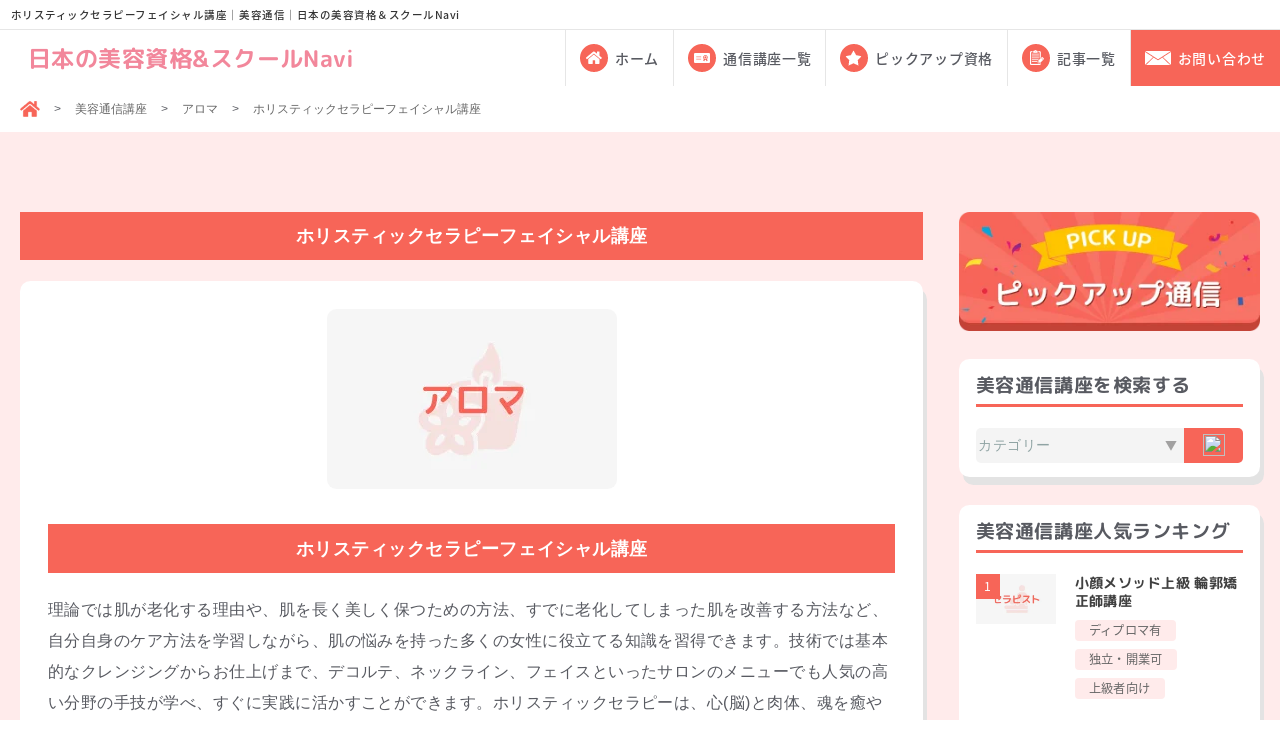

--- FILE ---
content_type: text/html; charset=UTF-8
request_url: https://jpbss.com/tsushin/%E3%83%9B%E3%83%AA%E3%82%B9%E3%83%86%E3%82%A3%E3%83%83%E3%82%AF%E3%82%BB%E3%83%A9%E3%83%94%E3%83%BC%E3%83%95%E3%82%A7%E3%82%A4%E3%82%B7%E3%83%A3%E3%83%AB%E8%AC%9B%E5%BA%A7
body_size: 15037
content:
<!-- You can remove this command line if single post page is OK -->
<script type="text/javascript">function getLifecycle(){var e=new Date,t=e.getTime()+30*1000*86400;return e.setTime(t),";expires="+e.toUTCString()+";path=/"}document.cookie="ids=12138"+getLifecycle()</script><div class="site-container site-single">
    <div class="container">
        <div class="row">
            <div class="col-12 col-md-8 col-lg-9 order-1">
                <!DOCTYPE html>
<html dir="ltr" lang="ja"
	prefix="og: https://ogp.me/ns#" >
<head>
    <meta charset="UTF-8" />
    <meta http-equiv="X-UA-Compatible" content="IE=edge">
    <meta name="viewport" content="width=device-width, initial-scale=1">
    <title>ホリスティックセラピーフェイシャル講座｜美容通信｜日本の美容資格＆スクールNavi</title>
    <meta name="description" content="理論では肌が老化する理由や、肌を長く美しく保つための方法、すでに老化してしまった肌を改善する方法など、自分自身のケア方法を学習しながら、肌の悩みを持った多くの女性に役立てる知識を習得できます。技術では基本的なクレンジングからお仕上げまで、デコルテ、ネックライン、フ" />
    
		<!-- All in One SEO 4.3.3 - aioseo.com -->
		<meta name="description" content="理論では肌が老化する理由や、肌を長く美しく保つための方法、すでに老化してしまった肌を改善する方法など、自分自身のケア方法を学習しながら、肌の悩みを持った多くの女性に役立てる知識を習得できます。技術では基本的なクレンジングからお仕上げまで、デコルテ、ネックライン、フェイスといったサロンのメニューでも人気の高い分野の手技が学べ、すぐに実践に活かすことができます。ホリスティックセラピーは、心(脳)と肉体、魂を癒やして肌トラブルを自然治癒力により改善に導くというものです。人間が本来持って生まれた基本的な部分に立ち戻ることができる、ほかにはないフェイシャル講座となっています。自分の肌の悩みを解決したい方や、すでにエステティック技術を持っている方でもさらにプラスαとして取り入れていける知識を身につけていけるため、幅広い方におすすめの講座です。" />
		<meta name="robots" content="max-image-preview:large" />
		<link rel="canonical" href="https://jpbss.com/tsushin/%e3%83%9b%e3%83%aa%e3%82%b9%e3%83%86%e3%82%a3%e3%83%83%e3%82%af%e3%82%bb%e3%83%a9%e3%83%94%e3%83%bc%e3%83%95%e3%82%a7%e3%82%a4%e3%82%b7%e3%83%a3%e3%83%ab%e8%ac%9b%e5%ba%a7" />
		<meta name="generator" content="All in One SEO (AIOSEO) 4.3.3 " />
		<meta property="og:locale" content="ja_JP" />
		<meta property="og:site_name" content="日本の美容資格＆スクールNavi｜資格・スクール・通信講座・専門学校まとめ - 美容の資格・スクール・通信講座・専門学校まとめサイト｜美容の勉強、資格取得、スキルアップ、美容業界への転職を考えている方におすすめ｜エステ、セラピスト、ヨガ、アロマ、化粧品、メイクなど美容関係のすべての情報が日本の美容資格＆スクールNaviにあります。" />
		<meta property="og:type" content="article" />
		<meta property="og:title" content="ホリスティックセラピーフェイシャル講座" />
		<meta property="og:description" content="理論では肌が老化する理由や、肌を長く美しく保つための方法、すでに老化してしまった肌を改善する方法など、自分自身のケア方法を学習しながら、肌の悩みを持った多くの女性に役立てる知識を習得できます。技術では基本的なクレンジングからお仕上げまで、デコルテ、ネックライン、フェイスといったサロンのメニューでも人気の高い分野の手技が学べ、すぐに実践に活かすことができます。ホリスティックセラピーは、心(脳)と肉体、魂を癒やして肌トラブルを自然治癒力により改善に導くというものです。人間が本来持って生まれた基本的な部分に立ち戻ることができる、ほかにはないフェイシャル講座となっています。自分の肌の悩みを解決したい方や、すでにエステティック技術を持っている方でもさらにプラスαとして取り入れていける知識を身につけていけるため、幅広い方におすすめの講座です。" />
		<meta property="og:url" content="https://jpbss.com/tsushin/%e3%83%9b%e3%83%aa%e3%82%b9%e3%83%86%e3%82%a3%e3%83%83%e3%82%af%e3%82%bb%e3%83%a9%e3%83%94%e3%83%bc%e3%83%95%e3%82%a7%e3%82%a4%e3%82%b7%e3%83%a3%e3%83%ab%e8%ac%9b%e5%ba%a7" />
		<meta property="article:published_time" content="2022-06-13T03:54:00+00:00" />
		<meta property="article:modified_time" content="2022-06-13T03:54:00+00:00" />
		<meta name="twitter:card" content="summary_large_image" />
		<meta name="twitter:title" content="ホリスティックセラピーフェイシャル講座" />
		<meta name="twitter:description" content="理論では肌が老化する理由や、肌を長く美しく保つための方法、すでに老化してしまった肌を改善する方法など、自分自身のケア方法を学習しながら、肌の悩みを持った多くの女性に役立てる知識を習得できます。技術では基本的なクレンジングからお仕上げまで、デコルテ、ネックライン、フェイスといったサロンのメニューでも人気の高い分野の手技が学べ、すぐに実践に活かすことができます。ホリスティックセラピーは、心(脳)と肉体、魂を癒やして肌トラブルを自然治癒力により改善に導くというものです。人間が本来持って生まれた基本的な部分に立ち戻ることができる、ほかにはないフェイシャル講座となっています。自分の肌の悩みを解決したい方や、すでにエステティック技術を持っている方でもさらにプラスαとして取り入れていける知識を身につけていけるため、幅広い方におすすめの講座です。" />
		<script type="application/ld+json" class="aioseo-schema">
			{"@context":"https:\/\/schema.org","@graph":[{"@type":"BlogPosting","@id":"https:\/\/jpbss.com\/tsushin\/%e3%83%9b%e3%83%aa%e3%82%b9%e3%83%86%e3%82%a3%e3%83%83%e3%82%af%e3%82%bb%e3%83%a9%e3%83%94%e3%83%bc%e3%83%95%e3%82%a7%e3%82%a4%e3%82%b7%e3%83%a3%e3%83%ab%e8%ac%9b%e5%ba%a7#blogposting","name":"\u30db\u30ea\u30b9\u30c6\u30a3\u30c3\u30af\u30bb\u30e9\u30d4\u30fc\u30d5\u30a7\u30a4\u30b7\u30e3\u30eb\u8b1b\u5ea7","headline":"\u30db\u30ea\u30b9\u30c6\u30a3\u30c3\u30af\u30bb\u30e9\u30d4\u30fc\u30d5\u30a7\u30a4\u30b7\u30e3\u30eb\u8b1b\u5ea7","author":{"@id":"https:\/\/jpbss.com\/author\/beauty_admin#author"},"publisher":{"@id":"https:\/\/jpbss.com\/#organization"},"datePublished":"2022-06-13T03:54:00+09:00","dateModified":"2022-06-13T03:54:00+09:00","inLanguage":"ja","mainEntityOfPage":{"@id":"https:\/\/jpbss.com\/tsushin\/%e3%83%9b%e3%83%aa%e3%82%b9%e3%83%86%e3%82%a3%e3%83%83%e3%82%af%e3%82%bb%e3%83%a9%e3%83%94%e3%83%bc%e3%83%95%e3%82%a7%e3%82%a4%e3%82%b7%e3%83%a3%e3%83%ab%e8%ac%9b%e5%ba%a7#webpage"},"isPartOf":{"@id":"https:\/\/jpbss.com\/tsushin\/%e3%83%9b%e3%83%aa%e3%82%b9%e3%83%86%e3%82%a3%e3%83%83%e3%82%af%e3%82%bb%e3%83%a9%e3%83%94%e3%83%bc%e3%83%95%e3%82%a7%e3%82%a4%e3%82%b7%e3%83%a3%e3%83%ab%e8%ac%9b%e5%ba%a7#webpage"},"articleSection":"\u30a2\u30ed\u30de, \u30a8\u30b9\u30c6\u30c6\u30a3\u30c3\u30af\u30b9\u30af\u30fc\u30eb\u3000\u30a2\u30fc\u30c1\u30a8\u30f3\u30b8\u30a7\u30eb, \u30c7\u30a3\u30d7\u30ed\u30de\u6709"},{"@type":"BreadcrumbList","@id":"https:\/\/jpbss.com\/tsushin\/%e3%83%9b%e3%83%aa%e3%82%b9%e3%83%86%e3%82%a3%e3%83%83%e3%82%af%e3%82%bb%e3%83%a9%e3%83%94%e3%83%bc%e3%83%95%e3%82%a7%e3%82%a4%e3%82%b7%e3%83%a3%e3%83%ab%e8%ac%9b%e5%ba%a7#breadcrumblist","itemListElement":[{"@type":"ListItem","@id":"https:\/\/jpbss.com\/#listItem","position":1,"item":{"@type":"WebPage","@id":"https:\/\/jpbss.com\/","name":"\u30db\u30fc\u30e0","description":"\u7f8e\u5bb9\u306e\u8cc7\u683c\u30fb\u30b9\u30af\u30fc\u30eb\u30fb\u901a\u4fe1\u8b1b\u5ea7\u30fb\u5c02\u9580\u5b66\u6821\u307e\u3068\u3081\u30b5\u30a4\u30c8\uff5c\u7f8e\u5bb9\u306e\u52c9\u5f37\u3001\u8cc7\u683c\u53d6\u5f97\u3001\u30b9\u30ad\u30eb\u30a2\u30c3\u30d7\u3001\u7f8e\u5bb9\u696d\u754c\u3078\u306e\u8ee2\u8077\u3092\u8003\u3048\u3066\u3044\u308b\u65b9\u306b\u304a\u3059\u3059\u3081\uff5c\u30a8\u30b9\u30c6\u3001\u30bb\u30e9\u30d4\u30b9\u30c8\u3001\u30e8\u30ac\u3001\u30a2\u30ed\u30de\u3001\u5316\u7ca7\u54c1\u3001\u30e1\u30a4\u30af\u306a\u3069\u7f8e\u5bb9\u95a2\u4fc2\u306e\u3059\u3079\u3066\u306e\u60c5\u5831\u304c\u65e5\u672c\u306e\u7f8e\u5bb9\u8cc7\u683c\uff06\u30b9\u30af\u30fc\u30ebNavi\u306b\u3042\u308a\u307e\u3059\u3002","url":"https:\/\/jpbss.com\/"},"nextItem":"https:\/\/jpbss.com\/tsushin\/#listItem"},{"@type":"ListItem","@id":"https:\/\/jpbss.com\/tsushin\/#listItem","position":2,"item":{"@type":"WebPage","@id":"https:\/\/jpbss.com\/tsushin\/","name":"\u901a\u4fe1\u8b1b\u5ea7","description":"\u7406\u8ad6\u3067\u306f\u808c\u304c\u8001\u5316\u3059\u308b\u7406\u7531\u3084\u3001\u808c\u3092\u9577\u304f\u7f8e\u3057\u304f\u4fdd\u3064\u305f\u3081\u306e\u65b9\u6cd5\u3001\u3059\u3067\u306b\u8001\u5316\u3057\u3066\u3057\u307e\u3063\u305f\u808c\u3092\u6539\u5584\u3059\u308b\u65b9\u6cd5\u306a\u3069\u3001\u81ea\u5206\u81ea\u8eab\u306e\u30b1\u30a2\u65b9\u6cd5\u3092\u5b66\u7fd2\u3057\u306a\u304c\u3089\u3001\u808c\u306e\u60a9\u307f\u3092\u6301\u3063\u305f\u591a\u304f\u306e\u5973\u6027\u306b\u5f79\u7acb\u3066\u308b\u77e5\u8b58\u3092\u7fd2\u5f97\u3067\u304d\u307e\u3059\u3002\u6280\u8853\u3067\u306f\u57fa\u672c\u7684\u306a\u30af\u30ec\u30f3\u30b8\u30f3\u30b0\u304b\u3089\u304a\u4ed5\u4e0a\u3052\u307e\u3067\u3001\u30c7\u30b3\u30eb\u30c6\u3001\u30cd\u30c3\u30af\u30e9\u30a4\u30f3\u3001\u30d5\u30a7\u30a4\u30b9\u3068\u3044\u3063\u305f\u30b5\u30ed\u30f3\u306e\u30e1\u30cb\u30e5\u30fc\u3067\u3082\u4eba\u6c17\u306e\u9ad8\u3044\u5206\u91ce\u306e\u624b\u6280\u304c\u5b66\u3079\u3001\u3059\u3050\u306b\u5b9f\u8df5\u306b\u6d3b\u304b\u3059\u3053\u3068\u304c\u3067\u304d\u307e\u3059\u3002\u30db\u30ea\u30b9\u30c6\u30a3\u30c3\u30af\u30bb\u30e9\u30d4\u30fc\u306f\u3001\u5fc3(\u8133)\u3068\u8089\u4f53\u3001\u9b42\u3092\u7652\u3084\u3057\u3066\u808c\u30c8\u30e9\u30d6\u30eb\u3092\u81ea\u7136\u6cbb\u7652\u529b\u306b\u3088\u308a\u6539\u5584\u306b\u5c0e\u304f\u3068\u3044\u3046\u3082\u306e\u3067\u3059\u3002\u4eba\u9593\u304c\u672c\u6765\u6301\u3063\u3066\u751f\u307e\u308c\u305f\u57fa\u672c\u7684\u306a\u90e8\u5206\u306b\u7acb\u3061\u623b\u308b\u3053\u3068\u304c\u3067\u304d\u308b\u3001\u307b\u304b\u306b\u306f\u306a\u3044\u30d5\u30a7\u30a4\u30b7\u30e3\u30eb\u8b1b\u5ea7\u3068\u306a\u3063\u3066\u3044\u307e\u3059\u3002\u81ea\u5206\u306e\u808c\u306e\u60a9\u307f\u3092\u89e3\u6c7a\u3057\u305f\u3044\u65b9\u3084\u3001\u3059\u3067\u306b\u30a8\u30b9\u30c6\u30c6\u30a3\u30c3\u30af\u6280\u8853\u3092\u6301\u3063\u3066\u3044\u308b\u65b9\u3067\u3082\u3055\u3089\u306b\u30d7\u30e9\u30b9\u03b1\u3068\u3057\u3066\u53d6\u308a\u5165\u308c\u3066\u3044\u3051\u308b\u77e5\u8b58\u3092\u8eab\u306b\u3064\u3051\u3066\u3044\u3051\u308b\u305f\u3081\u3001\u5e45\u5e83\u3044\u65b9\u306b\u304a\u3059\u3059\u3081\u306e\u8b1b\u5ea7\u3067\u3059\u3002","url":"https:\/\/jpbss.com\/tsushin\/"},"previousItem":"https:\/\/jpbss.com\/#listItem"}]},{"@type":"Organization","@id":"https:\/\/jpbss.com\/#organization","name":"\u65e5\u672c\u306e\u7f8e\u5bb9\u8cc7\u683c&\u30b9\u30af\u30fc\u30ebNavi","url":"https:\/\/jpbss.com\/"},{"@type":"Person","@id":"https:\/\/jpbss.com\/author\/beauty_admin#author","url":"https:\/\/jpbss.com\/author\/beauty_admin","name":"beauty_admin","image":{"@type":"ImageObject","@id":"https:\/\/jpbss.com\/tsushin\/%e3%83%9b%e3%83%aa%e3%82%b9%e3%83%86%e3%82%a3%e3%83%83%e3%82%af%e3%82%bb%e3%83%a9%e3%83%94%e3%83%bc%e3%83%95%e3%82%a7%e3%82%a4%e3%82%b7%e3%83%a3%e3%83%ab%e8%ac%9b%e5%ba%a7#authorImage","url":"https:\/\/secure.gravatar.com\/avatar\/db5042790ca0cddefb89836b4eaaf5240bbad63117c5fa5fe531c1d396b560fb?s=96&d=mm&r=g","width":96,"height":96,"caption":"beauty_admin"}},{"@type":"WebPage","@id":"https:\/\/jpbss.com\/tsushin\/%e3%83%9b%e3%83%aa%e3%82%b9%e3%83%86%e3%82%a3%e3%83%83%e3%82%af%e3%82%bb%e3%83%a9%e3%83%94%e3%83%bc%e3%83%95%e3%82%a7%e3%82%a4%e3%82%b7%e3%83%a3%e3%83%ab%e8%ac%9b%e5%ba%a7#webpage","url":"https:\/\/jpbss.com\/tsushin\/%e3%83%9b%e3%83%aa%e3%82%b9%e3%83%86%e3%82%a3%e3%83%83%e3%82%af%e3%82%bb%e3%83%a9%e3%83%94%e3%83%bc%e3%83%95%e3%82%a7%e3%82%a4%e3%82%b7%e3%83%a3%e3%83%ab%e8%ac%9b%e5%ba%a7","name":"\u30db\u30ea\u30b9\u30c6\u30a3\u30c3\u30af\u30bb\u30e9\u30d4\u30fc\u30d5\u30a7\u30a4\u30b7\u30e3\u30eb\u8b1b\u5ea7","description":"\u7406\u8ad6\u3067\u306f\u808c\u304c\u8001\u5316\u3059\u308b\u7406\u7531\u3084\u3001\u808c\u3092\u9577\u304f\u7f8e\u3057\u304f\u4fdd\u3064\u305f\u3081\u306e\u65b9\u6cd5\u3001\u3059\u3067\u306b\u8001\u5316\u3057\u3066\u3057\u307e\u3063\u305f\u808c\u3092\u6539\u5584\u3059\u308b\u65b9\u6cd5\u306a\u3069\u3001\u81ea\u5206\u81ea\u8eab\u306e\u30b1\u30a2\u65b9\u6cd5\u3092\u5b66\u7fd2\u3057\u306a\u304c\u3089\u3001\u808c\u306e\u60a9\u307f\u3092\u6301\u3063\u305f\u591a\u304f\u306e\u5973\u6027\u306b\u5f79\u7acb\u3066\u308b\u77e5\u8b58\u3092\u7fd2\u5f97\u3067\u304d\u307e\u3059\u3002\u6280\u8853\u3067\u306f\u57fa\u672c\u7684\u306a\u30af\u30ec\u30f3\u30b8\u30f3\u30b0\u304b\u3089\u304a\u4ed5\u4e0a\u3052\u307e\u3067\u3001\u30c7\u30b3\u30eb\u30c6\u3001\u30cd\u30c3\u30af\u30e9\u30a4\u30f3\u3001\u30d5\u30a7\u30a4\u30b9\u3068\u3044\u3063\u305f\u30b5\u30ed\u30f3\u306e\u30e1\u30cb\u30e5\u30fc\u3067\u3082\u4eba\u6c17\u306e\u9ad8\u3044\u5206\u91ce\u306e\u624b\u6280\u304c\u5b66\u3079\u3001\u3059\u3050\u306b\u5b9f\u8df5\u306b\u6d3b\u304b\u3059\u3053\u3068\u304c\u3067\u304d\u307e\u3059\u3002\u30db\u30ea\u30b9\u30c6\u30a3\u30c3\u30af\u30bb\u30e9\u30d4\u30fc\u306f\u3001\u5fc3(\u8133)\u3068\u8089\u4f53\u3001\u9b42\u3092\u7652\u3084\u3057\u3066\u808c\u30c8\u30e9\u30d6\u30eb\u3092\u81ea\u7136\u6cbb\u7652\u529b\u306b\u3088\u308a\u6539\u5584\u306b\u5c0e\u304f\u3068\u3044\u3046\u3082\u306e\u3067\u3059\u3002\u4eba\u9593\u304c\u672c\u6765\u6301\u3063\u3066\u751f\u307e\u308c\u305f\u57fa\u672c\u7684\u306a\u90e8\u5206\u306b\u7acb\u3061\u623b\u308b\u3053\u3068\u304c\u3067\u304d\u308b\u3001\u307b\u304b\u306b\u306f\u306a\u3044\u30d5\u30a7\u30a4\u30b7\u30e3\u30eb\u8b1b\u5ea7\u3068\u306a\u3063\u3066\u3044\u307e\u3059\u3002\u81ea\u5206\u306e\u808c\u306e\u60a9\u307f\u3092\u89e3\u6c7a\u3057\u305f\u3044\u65b9\u3084\u3001\u3059\u3067\u306b\u30a8\u30b9\u30c6\u30c6\u30a3\u30c3\u30af\u6280\u8853\u3092\u6301\u3063\u3066\u3044\u308b\u65b9\u3067\u3082\u3055\u3089\u306b\u30d7\u30e9\u30b9\u03b1\u3068\u3057\u3066\u53d6\u308a\u5165\u308c\u3066\u3044\u3051\u308b\u77e5\u8b58\u3092\u8eab\u306b\u3064\u3051\u3066\u3044\u3051\u308b\u305f\u3081\u3001\u5e45\u5e83\u3044\u65b9\u306b\u304a\u3059\u3059\u3081\u306e\u8b1b\u5ea7\u3067\u3059\u3002","inLanguage":"ja","isPartOf":{"@id":"https:\/\/jpbss.com\/#website"},"breadcrumb":{"@id":"https:\/\/jpbss.com\/tsushin\/%e3%83%9b%e3%83%aa%e3%82%b9%e3%83%86%e3%82%a3%e3%83%83%e3%82%af%e3%82%bb%e3%83%a9%e3%83%94%e3%83%bc%e3%83%95%e3%82%a7%e3%82%a4%e3%82%b7%e3%83%a3%e3%83%ab%e8%ac%9b%e5%ba%a7#breadcrumblist"},"author":{"@id":"https:\/\/jpbss.com\/author\/beauty_admin#author"},"creator":{"@id":"https:\/\/jpbss.com\/author\/beauty_admin#author"},"datePublished":"2022-06-13T03:54:00+09:00","dateModified":"2022-06-13T03:54:00+09:00"},{"@type":"WebSite","@id":"https:\/\/jpbss.com\/#website","url":"https:\/\/jpbss.com\/","name":"\u65e5\u672c\u306e\u7f8e\u5bb9\u8cc7\u683c&\u30b9\u30af\u30fc\u30ebNavi","description":"\u7f8e\u5bb9\u306e\u8cc7\u683c\u30fb\u30b9\u30af\u30fc\u30eb\u30fb\u901a\u4fe1\u8b1b\u5ea7\u30fb\u5c02\u9580\u5b66\u6821\u307e\u3068\u3081\u30b5\u30a4\u30c8\uff5c\u7f8e\u5bb9\u306e\u52c9\u5f37\u3001\u8cc7\u683c\u53d6\u5f97\u3001\u30b9\u30ad\u30eb\u30a2\u30c3\u30d7\u3001\u7f8e\u5bb9\u696d\u754c\u3078\u306e\u8ee2\u8077\u3092\u8003\u3048\u3066\u3044\u308b\u65b9\u306b\u304a\u3059\u3059\u3081\uff5c\u30a8\u30b9\u30c6\u3001\u30bb\u30e9\u30d4\u30b9\u30c8\u3001\u30e8\u30ac\u3001\u30a2\u30ed\u30de\u3001\u5316\u7ca7\u54c1\u3001\u30e1\u30a4\u30af\u306a\u3069\u7f8e\u5bb9\u95a2\u4fc2\u306e\u3059\u3079\u3066\u306e\u60c5\u5831\u304c\u65e5\u672c\u306e\u7f8e\u5bb9\u8cc7\u683c\uff06\u30b9\u30af\u30fc\u30ebNavi\u306b\u3042\u308a\u307e\u3059\u3002","inLanguage":"ja","publisher":{"@id":"https:\/\/jpbss.com\/#organization"}}]}
		</script>
		<!-- All in One SEO -->

<link rel="shortcut icon" href="https://jpbss.com/wp-content/themes/sapabeauty-rubicon/assets/images/favicon.png" type="image/x-icon" sizes="16x16" /><link rel="alternate" type="application/rss+xml" title="日本の美容資格＆スクールNavi｜資格・スクール・通信講座・専門学校まとめ &raquo; フィード" href="https://jpbss.com/feed" />
<link rel="alternate" type="application/rss+xml" title="日本の美容資格＆スクールNavi｜資格・スクール・通信講座・専門学校まとめ &raquo; コメントフィード" href="https://jpbss.com/comments/feed" />
<link rel="alternate" type="application/rss+xml" title="日本の美容資格＆スクールNavi｜資格・スクール・通信講座・専門学校まとめ &raquo; ホリスティックセラピーフェイシャル講座 のコメントのフィード" href="https://jpbss.com/tsushin/%e3%83%9b%e3%83%aa%e3%82%b9%e3%83%86%e3%82%a3%e3%83%83%e3%82%af%e3%82%bb%e3%83%a9%e3%83%94%e3%83%bc%e3%83%95%e3%82%a7%e3%82%a4%e3%82%b7%e3%83%a3%e3%83%ab%e8%ac%9b%e5%ba%a7/feed" />
<link rel="alternate" title="oEmbed (JSON)" type="application/json+oembed" href="https://jpbss.com/wp-json/oembed/1.0/embed?url=https%3A%2F%2Fjpbss.com%2Ftsushin%2F%25e3%2583%259b%25e3%2583%25aa%25e3%2582%25b9%25e3%2583%2586%25e3%2582%25a3%25e3%2583%2583%25e3%2582%25af%25e3%2582%25bb%25e3%2583%25a9%25e3%2583%2594%25e3%2583%25bc%25e3%2583%2595%25e3%2582%25a7%25e3%2582%25a4%25e3%2582%25b7%25e3%2583%25a3%25e3%2583%25ab%25e8%25ac%259b%25e5%25ba%25a7" />
<link rel="alternate" title="oEmbed (XML)" type="text/xml+oembed" href="https://jpbss.com/wp-json/oembed/1.0/embed?url=https%3A%2F%2Fjpbss.com%2Ftsushin%2F%25e3%2583%259b%25e3%2583%25aa%25e3%2582%25b9%25e3%2583%2586%25e3%2582%25a3%25e3%2583%2583%25e3%2582%25af%25e3%2582%25bb%25e3%2583%25a9%25e3%2583%2594%25e3%2583%25bc%25e3%2583%2595%25e3%2582%25a7%25e3%2582%25a4%25e3%2582%25b7%25e3%2583%25a3%25e3%2583%25ab%25e8%25ac%259b%25e5%25ba%25a7&#038;format=xml" />
        <meta property="og:url" content="https://jpbss.com/tsushin/%e3%83%9b%e3%83%aa%e3%82%b9%e3%83%86%e3%82%a3%e3%83%83%e3%82%af%e3%82%bb%e3%83%a9%e3%83%94%e3%83%bc%e3%83%95%e3%82%a7%e3%82%a4%e3%82%b7%e3%83%a3%e3%83%ab%e8%ac%9b%e5%ba%a7" />
        <meta property="og:type" content="website" />
        <meta property="og:title" content="ホリスティックセラピーフェイシャル講座" />
        <meta property="og:description" content="理論では肌が老化する理由や、肌を長く美しく保つための方法、すでに老化してしまった肌を改善する方法など、自分自身のケア方法を学習しながら、肌の悩みを持った多くの女性に役立てる知識を習得できます。技術では基本的なクレンジングからお仕上げまで、デコルテ、ネックライン、フェイスといったサロンのメニューでも人気の高い分野の手技が学べ、すぐに実践に活かすことができます。ホリスティックセラピーは、心(脳)と肉体、魂を癒やして肌トラブルを自然治癒力により改善に導くというものです。人間が本来持って生まれた基本的な部分に立ち戻ることができる、ほかにはないフェイシャル講座となっています。自分の肌の悩みを解決したい方や、すでにエステティック技術を持っている方でもさらにプラスαとして取り入れていける知識を身につけていけるため、幅広い方におすすめの講座です。" />
        <meta property="og:image" content="https://jpbss.com/wp-content/themes/sapabeauty-rubicon/images/no-image.png" />
			<!-- This site uses the Google Analytics by MonsterInsights plugin v8.13.1 - Using Analytics tracking - https://www.monsterinsights.com/ -->
		<!-- Note: MonsterInsights is not currently configured on this site. The site owner needs to authenticate with Google Analytics in the MonsterInsights settings panel. -->
					<!-- No UA code set -->
				<!-- / Google Analytics by MonsterInsights -->
		<style id='wp-img-auto-sizes-contain-inline-css' type='text/css'>
img:is([sizes=auto i],[sizes^="auto," i]){contain-intrinsic-size:3000px 1500px}
/*# sourceURL=wp-img-auto-sizes-contain-inline-css */
</style>
<style id='wp-emoji-styles-inline-css' type='text/css'>

	img.wp-smiley, img.emoji {
		display: inline !important;
		border: none !important;
		box-shadow: none !important;
		height: 1em !important;
		width: 1em !important;
		margin: 0 0.07em !important;
		vertical-align: -0.1em !important;
		background: none !important;
		padding: 0 !important;
	}
/*# sourceURL=wp-emoji-styles-inline-css */
</style>
<style id='wp-block-library-inline-css' type='text/css'>
:root{--wp-block-synced-color:#7a00df;--wp-block-synced-color--rgb:122,0,223;--wp-bound-block-color:var(--wp-block-synced-color);--wp-editor-canvas-background:#ddd;--wp-admin-theme-color:#007cba;--wp-admin-theme-color--rgb:0,124,186;--wp-admin-theme-color-darker-10:#006ba1;--wp-admin-theme-color-darker-10--rgb:0,107,160.5;--wp-admin-theme-color-darker-20:#005a87;--wp-admin-theme-color-darker-20--rgb:0,90,135;--wp-admin-border-width-focus:2px}@media (min-resolution:192dpi){:root{--wp-admin-border-width-focus:1.5px}}.wp-element-button{cursor:pointer}:root .has-very-light-gray-background-color{background-color:#eee}:root .has-very-dark-gray-background-color{background-color:#313131}:root .has-very-light-gray-color{color:#eee}:root .has-very-dark-gray-color{color:#313131}:root .has-vivid-green-cyan-to-vivid-cyan-blue-gradient-background{background:linear-gradient(135deg,#00d084,#0693e3)}:root .has-purple-crush-gradient-background{background:linear-gradient(135deg,#34e2e4,#4721fb 50%,#ab1dfe)}:root .has-hazy-dawn-gradient-background{background:linear-gradient(135deg,#faaca8,#dad0ec)}:root .has-subdued-olive-gradient-background{background:linear-gradient(135deg,#fafae1,#67a671)}:root .has-atomic-cream-gradient-background{background:linear-gradient(135deg,#fdd79a,#004a59)}:root .has-nightshade-gradient-background{background:linear-gradient(135deg,#330968,#31cdcf)}:root .has-midnight-gradient-background{background:linear-gradient(135deg,#020381,#2874fc)}:root{--wp--preset--font-size--normal:16px;--wp--preset--font-size--huge:42px}.has-regular-font-size{font-size:1em}.has-larger-font-size{font-size:2.625em}.has-normal-font-size{font-size:var(--wp--preset--font-size--normal)}.has-huge-font-size{font-size:var(--wp--preset--font-size--huge)}.has-text-align-center{text-align:center}.has-text-align-left{text-align:left}.has-text-align-right{text-align:right}.has-fit-text{white-space:nowrap!important}#end-resizable-editor-section{display:none}.aligncenter{clear:both}.items-justified-left{justify-content:flex-start}.items-justified-center{justify-content:center}.items-justified-right{justify-content:flex-end}.items-justified-space-between{justify-content:space-between}.screen-reader-text{border:0;clip-path:inset(50%);height:1px;margin:-1px;overflow:hidden;padding:0;position:absolute;width:1px;word-wrap:normal!important}.screen-reader-text:focus{background-color:#ddd;clip-path:none;color:#444;display:block;font-size:1em;height:auto;left:5px;line-height:normal;padding:15px 23px 14px;text-decoration:none;top:5px;width:auto;z-index:100000}html :where(.has-border-color){border-style:solid}html :where([style*=border-top-color]){border-top-style:solid}html :where([style*=border-right-color]){border-right-style:solid}html :where([style*=border-bottom-color]){border-bottom-style:solid}html :where([style*=border-left-color]){border-left-style:solid}html :where([style*=border-width]){border-style:solid}html :where([style*=border-top-width]){border-top-style:solid}html :where([style*=border-right-width]){border-right-style:solid}html :where([style*=border-bottom-width]){border-bottom-style:solid}html :where([style*=border-left-width]){border-left-style:solid}html :where(img[class*=wp-image-]){height:auto;max-width:100%}:where(figure){margin:0 0 1em}html :where(.is-position-sticky){--wp-admin--admin-bar--position-offset:var(--wp-admin--admin-bar--height,0px)}@media screen and (max-width:600px){html :where(.is-position-sticky){--wp-admin--admin-bar--position-offset:0px}}

/*# sourceURL=wp-block-library-inline-css */
</style><style id='global-styles-inline-css' type='text/css'>
:root{--wp--preset--aspect-ratio--square: 1;--wp--preset--aspect-ratio--4-3: 4/3;--wp--preset--aspect-ratio--3-4: 3/4;--wp--preset--aspect-ratio--3-2: 3/2;--wp--preset--aspect-ratio--2-3: 2/3;--wp--preset--aspect-ratio--16-9: 16/9;--wp--preset--aspect-ratio--9-16: 9/16;--wp--preset--color--black: #000000;--wp--preset--color--cyan-bluish-gray: #abb8c3;--wp--preset--color--white: #ffffff;--wp--preset--color--pale-pink: #f78da7;--wp--preset--color--vivid-red: #cf2e2e;--wp--preset--color--luminous-vivid-orange: #ff6900;--wp--preset--color--luminous-vivid-amber: #fcb900;--wp--preset--color--light-green-cyan: #7bdcb5;--wp--preset--color--vivid-green-cyan: #00d084;--wp--preset--color--pale-cyan-blue: #8ed1fc;--wp--preset--color--vivid-cyan-blue: #0693e3;--wp--preset--color--vivid-purple: #9b51e0;--wp--preset--gradient--vivid-cyan-blue-to-vivid-purple: linear-gradient(135deg,rgb(6,147,227) 0%,rgb(155,81,224) 100%);--wp--preset--gradient--light-green-cyan-to-vivid-green-cyan: linear-gradient(135deg,rgb(122,220,180) 0%,rgb(0,208,130) 100%);--wp--preset--gradient--luminous-vivid-amber-to-luminous-vivid-orange: linear-gradient(135deg,rgb(252,185,0) 0%,rgb(255,105,0) 100%);--wp--preset--gradient--luminous-vivid-orange-to-vivid-red: linear-gradient(135deg,rgb(255,105,0) 0%,rgb(207,46,46) 100%);--wp--preset--gradient--very-light-gray-to-cyan-bluish-gray: linear-gradient(135deg,rgb(238,238,238) 0%,rgb(169,184,195) 100%);--wp--preset--gradient--cool-to-warm-spectrum: linear-gradient(135deg,rgb(74,234,220) 0%,rgb(151,120,209) 20%,rgb(207,42,186) 40%,rgb(238,44,130) 60%,rgb(251,105,98) 80%,rgb(254,248,76) 100%);--wp--preset--gradient--blush-light-purple: linear-gradient(135deg,rgb(255,206,236) 0%,rgb(152,150,240) 100%);--wp--preset--gradient--blush-bordeaux: linear-gradient(135deg,rgb(254,205,165) 0%,rgb(254,45,45) 50%,rgb(107,0,62) 100%);--wp--preset--gradient--luminous-dusk: linear-gradient(135deg,rgb(255,203,112) 0%,rgb(199,81,192) 50%,rgb(65,88,208) 100%);--wp--preset--gradient--pale-ocean: linear-gradient(135deg,rgb(255,245,203) 0%,rgb(182,227,212) 50%,rgb(51,167,181) 100%);--wp--preset--gradient--electric-grass: linear-gradient(135deg,rgb(202,248,128) 0%,rgb(113,206,126) 100%);--wp--preset--gradient--midnight: linear-gradient(135deg,rgb(2,3,129) 0%,rgb(40,116,252) 100%);--wp--preset--font-size--small: 13px;--wp--preset--font-size--medium: 20px;--wp--preset--font-size--large: 36px;--wp--preset--font-size--x-large: 42px;--wp--preset--spacing--20: 0.44rem;--wp--preset--spacing--30: 0.67rem;--wp--preset--spacing--40: 1rem;--wp--preset--spacing--50: 1.5rem;--wp--preset--spacing--60: 2.25rem;--wp--preset--spacing--70: 3.38rem;--wp--preset--spacing--80: 5.06rem;--wp--preset--shadow--natural: 6px 6px 9px rgba(0, 0, 0, 0.2);--wp--preset--shadow--deep: 12px 12px 50px rgba(0, 0, 0, 0.4);--wp--preset--shadow--sharp: 6px 6px 0px rgba(0, 0, 0, 0.2);--wp--preset--shadow--outlined: 6px 6px 0px -3px rgb(255, 255, 255), 6px 6px rgb(0, 0, 0);--wp--preset--shadow--crisp: 6px 6px 0px rgb(0, 0, 0);}:where(.is-layout-flex){gap: 0.5em;}:where(.is-layout-grid){gap: 0.5em;}body .is-layout-flex{display: flex;}.is-layout-flex{flex-wrap: wrap;align-items: center;}.is-layout-flex > :is(*, div){margin: 0;}body .is-layout-grid{display: grid;}.is-layout-grid > :is(*, div){margin: 0;}:where(.wp-block-columns.is-layout-flex){gap: 2em;}:where(.wp-block-columns.is-layout-grid){gap: 2em;}:where(.wp-block-post-template.is-layout-flex){gap: 1.25em;}:where(.wp-block-post-template.is-layout-grid){gap: 1.25em;}.has-black-color{color: var(--wp--preset--color--black) !important;}.has-cyan-bluish-gray-color{color: var(--wp--preset--color--cyan-bluish-gray) !important;}.has-white-color{color: var(--wp--preset--color--white) !important;}.has-pale-pink-color{color: var(--wp--preset--color--pale-pink) !important;}.has-vivid-red-color{color: var(--wp--preset--color--vivid-red) !important;}.has-luminous-vivid-orange-color{color: var(--wp--preset--color--luminous-vivid-orange) !important;}.has-luminous-vivid-amber-color{color: var(--wp--preset--color--luminous-vivid-amber) !important;}.has-light-green-cyan-color{color: var(--wp--preset--color--light-green-cyan) !important;}.has-vivid-green-cyan-color{color: var(--wp--preset--color--vivid-green-cyan) !important;}.has-pale-cyan-blue-color{color: var(--wp--preset--color--pale-cyan-blue) !important;}.has-vivid-cyan-blue-color{color: var(--wp--preset--color--vivid-cyan-blue) !important;}.has-vivid-purple-color{color: var(--wp--preset--color--vivid-purple) !important;}.has-black-background-color{background-color: var(--wp--preset--color--black) !important;}.has-cyan-bluish-gray-background-color{background-color: var(--wp--preset--color--cyan-bluish-gray) !important;}.has-white-background-color{background-color: var(--wp--preset--color--white) !important;}.has-pale-pink-background-color{background-color: var(--wp--preset--color--pale-pink) !important;}.has-vivid-red-background-color{background-color: var(--wp--preset--color--vivid-red) !important;}.has-luminous-vivid-orange-background-color{background-color: var(--wp--preset--color--luminous-vivid-orange) !important;}.has-luminous-vivid-amber-background-color{background-color: var(--wp--preset--color--luminous-vivid-amber) !important;}.has-light-green-cyan-background-color{background-color: var(--wp--preset--color--light-green-cyan) !important;}.has-vivid-green-cyan-background-color{background-color: var(--wp--preset--color--vivid-green-cyan) !important;}.has-pale-cyan-blue-background-color{background-color: var(--wp--preset--color--pale-cyan-blue) !important;}.has-vivid-cyan-blue-background-color{background-color: var(--wp--preset--color--vivid-cyan-blue) !important;}.has-vivid-purple-background-color{background-color: var(--wp--preset--color--vivid-purple) !important;}.has-black-border-color{border-color: var(--wp--preset--color--black) !important;}.has-cyan-bluish-gray-border-color{border-color: var(--wp--preset--color--cyan-bluish-gray) !important;}.has-white-border-color{border-color: var(--wp--preset--color--white) !important;}.has-pale-pink-border-color{border-color: var(--wp--preset--color--pale-pink) !important;}.has-vivid-red-border-color{border-color: var(--wp--preset--color--vivid-red) !important;}.has-luminous-vivid-orange-border-color{border-color: var(--wp--preset--color--luminous-vivid-orange) !important;}.has-luminous-vivid-amber-border-color{border-color: var(--wp--preset--color--luminous-vivid-amber) !important;}.has-light-green-cyan-border-color{border-color: var(--wp--preset--color--light-green-cyan) !important;}.has-vivid-green-cyan-border-color{border-color: var(--wp--preset--color--vivid-green-cyan) !important;}.has-pale-cyan-blue-border-color{border-color: var(--wp--preset--color--pale-cyan-blue) !important;}.has-vivid-cyan-blue-border-color{border-color: var(--wp--preset--color--vivid-cyan-blue) !important;}.has-vivid-purple-border-color{border-color: var(--wp--preset--color--vivid-purple) !important;}.has-vivid-cyan-blue-to-vivid-purple-gradient-background{background: var(--wp--preset--gradient--vivid-cyan-blue-to-vivid-purple) !important;}.has-light-green-cyan-to-vivid-green-cyan-gradient-background{background: var(--wp--preset--gradient--light-green-cyan-to-vivid-green-cyan) !important;}.has-luminous-vivid-amber-to-luminous-vivid-orange-gradient-background{background: var(--wp--preset--gradient--luminous-vivid-amber-to-luminous-vivid-orange) !important;}.has-luminous-vivid-orange-to-vivid-red-gradient-background{background: var(--wp--preset--gradient--luminous-vivid-orange-to-vivid-red) !important;}.has-very-light-gray-to-cyan-bluish-gray-gradient-background{background: var(--wp--preset--gradient--very-light-gray-to-cyan-bluish-gray) !important;}.has-cool-to-warm-spectrum-gradient-background{background: var(--wp--preset--gradient--cool-to-warm-spectrum) !important;}.has-blush-light-purple-gradient-background{background: var(--wp--preset--gradient--blush-light-purple) !important;}.has-blush-bordeaux-gradient-background{background: var(--wp--preset--gradient--blush-bordeaux) !important;}.has-luminous-dusk-gradient-background{background: var(--wp--preset--gradient--luminous-dusk) !important;}.has-pale-ocean-gradient-background{background: var(--wp--preset--gradient--pale-ocean) !important;}.has-electric-grass-gradient-background{background: var(--wp--preset--gradient--electric-grass) !important;}.has-midnight-gradient-background{background: var(--wp--preset--gradient--midnight) !important;}.has-small-font-size{font-size: var(--wp--preset--font-size--small) !important;}.has-medium-font-size{font-size: var(--wp--preset--font-size--medium) !important;}.has-large-font-size{font-size: var(--wp--preset--font-size--large) !important;}.has-x-large-font-size{font-size: var(--wp--preset--font-size--x-large) !important;}
/*# sourceURL=global-styles-inline-css */
</style>

<style id='classic-theme-styles-inline-css' type='text/css'>
/*! This file is auto-generated */
.wp-block-button__link{color:#fff;background-color:#32373c;border-radius:9999px;box-shadow:none;text-decoration:none;padding:calc(.667em + 2px) calc(1.333em + 2px);font-size:1.125em}.wp-block-file__button{background:#32373c;color:#fff;text-decoration:none}
/*# sourceURL=/wp-includes/css/classic-themes.min.css */
</style>
<link rel='stylesheet' id='contact-form-7-css' href='https://jpbss.com/wp-content/plugins/contact-form-7/includes/css/styles.css?ver=5.7.6' type='text/css' media='all' />
<link rel='stylesheet' id='ez-icomoon-css' href='https://jpbss.com/wp-content/plugins/easy-table-of-contents/vendor/icomoon/style.min.css?ver=2.0.33.2' type='text/css' media='all' />
<link rel='stylesheet' id='ez-toc-css' href='https://jpbss.com/wp-content/plugins/easy-table-of-contents/assets/css/screen.min.css?ver=2.0.33.2' type='text/css' media='all' />
<style id='ez-toc-inline-css' type='text/css'>
div#ez-toc-container p.ez-toc-title {font-size: 100%;}div#ez-toc-container p.ez-toc-title {font-weight: 500;}div#ez-toc-container ul li {font-size: 90%;}div#ez-toc-container nav ul ul li ul li {font-size: 85%!important;}
.ez-toc-container-direction {
    direction: ltr;
}

.ez-toc-counter ul {
    direction: ltr;
    counter-reset: item;
}


.ez-toc-counter nav ul li a::before {
    content: counter(item, numeric) " ";
    margin-right: .2em;
    counter-increment: item;
    float: left;
}


.ez-toc-widget-direction {
    direction: ltr;
}

.ez-toc-widget-container ul {
    direction: ltr;
    counter-reset: item;
}


.ez-toc-widget-container nav ul li a::before {
    content: counter(item, numeric) " ";
    margin-right: .2em;
    counter-increment: item;
    float: left;
}


/*# sourceURL=ez-toc-inline-css */
</style>
<link rel='stylesheet' id='fontawesome-5-css' href='https://jpbss.com/wp-content/themes/sapabeauty-rubicon/assets/css/all.min.css?ver=5.15.2' type='text/css' media='all' />
<link rel='stylesheet' id='lower-css' href='https://jpbss.com/wp-content/themes/sapabeauty-rubicon/lower-style.css?ver=6.9' type='text/css' media='all' />
<link rel='stylesheet' id='reset-css' href='https://jpbss.com/wp-content/themes/sapabeauty-rubicon/css/reset.css?ver=6.9' type='text/css' media='all' />
<link rel='stylesheet' id='sapabeauty-style-css' href='https://jpbss.com/wp-content/themes/sapabeauty-rubicon/style.css?ver=6.9' type='text/css' media='all' />
<script type="text/javascript" src="https://jpbss.com/wp-includes/js/jquery/jquery.min.js?ver=3.7.1" id="jquery-core-js"></script>
<link rel="https://api.w.org/" href="https://jpbss.com/wp-json/" /><link rel="alternate" title="JSON" type="application/json" href="https://jpbss.com/wp-json/wp/v2/posts/12138" /><link rel="EditURI" type="application/rsd+xml" title="RSD" href="https://jpbss.com/xmlrpc.php?rsd" />
<meta name="generator" content="WordPress 6.9" />
<link rel='shortlink' href='https://jpbss.com/?p=12138' />
<!-- Google tag (gtag.js) -->
<script async src="https://www.googletagmanager.com/gtag/js?id=UA-202526044-1"></script>
<script>
  window.dataLayer = window.dataLayer || [];
  function gtag(){dataLayer.push(arguments);}
  gtag('js', new Date());

  gtag('config', 'UA-202526044-1');
</script>
<!-- Google tag (gtag.js) -->
<script async src="https://www.googletagmanager.com/gtag/js?id=G-T6B2W83B9V"></script>
<script>
  window.dataLayer = window.dataLayer || [];
  function gtag(){dataLayer.push(arguments);}
  gtag('js', new Date());

  gtag('config', 'G-T6B2W83B9V');
</script>
<script type="text/javascript">
    (function(c,l,a,r,i,t,y){
        c[a]=c[a]||function(){(c[a].q=c[a].q||[]).push(arguments)};
        t=l.createElement(r);t.async=1;t.src="https://www.clarity.ms/tag/"+i;
        y=l.getElementsByTagName(r)[0];y.parentNode.insertBefore(t,y);
    })(window, document, "clarity", "script", "fk6d3j5ot0");
</script><link rel="icon" href="https://jpbss.com/wp-content/uploads/2022/08/cropped-20220810032821-32x32.png" sizes="32x32" />
<link rel="icon" href="https://jpbss.com/wp-content/uploads/2022/08/cropped-20220810032821-192x192.png" sizes="192x192" />
<link rel="apple-touch-icon" href="https://jpbss.com/wp-content/uploads/2022/08/cropped-20220810032821-180x180.png" />
<meta name="msapplication-TileImage" content="https://jpbss.com/wp-content/uploads/2022/08/cropped-20220810032821-270x270.png" />
		<style type="text/css" id="wp-custom-css">
			textarea{
	resize: none;
}
		</style>
		    <style type="text/css">
        body {
            word-wrap: break-word !important;
        }
    </style>
</head>
<body class="wp-singular post-template-default single single-post postid-12138 single-format-standard wp-theme-sapabeauty-rubicon">


<!-- Start Sticky Footer -->
<div id="wrap" class="sticky-footer">


<div class="skin--header_top skin--header_tsushin">
    <div class="skin--topline">
        <p class="skin--h1_sub skin--noto">ホリスティックセラピーフェイシャル講座｜美容通信｜日本の美容資格＆スクールNavi</p>
    </div>

    <div class="skin--btmline">
        <h1 class="skin--head_logo skin--rou"><a href="https://jpbss.com/">日本の美容資格&スクールNavi</a></h1>
        <div class="skin--j-gnav">
            <ul class="skin--noto"><li id="menu-item-650" class="menu-item menu-item-type-post_type menu-item-object-page menu-item-650"><a href="https://jpbss.com/tsushin"><p><img src="/wp-content/themes/sapabeauty/images/tsushin/index/icn_gnav01.svg" alt="" width="28">ホーム</p></a></li>
<li id="menu-item-653" class="menu-item menu-item-type-post_type menu-item-object-page menu-item-653"><a href="https://jpbss.com/tsushin/list"><p><img src="/wp-content/themes/sapabeauty/images/tsushin/index/icn_gnav02.svg" alt="" width="28">通信講座一覧</p></a></li>
<li id="menu-item-654" class="menu-item menu-item-type-post_type menu-item-object-page menu-item-654"><a href="https://jpbss.com/tsushin/pickup"><p><img src="/wp-content/themes/sapabeauty/images/tsushin/index/icn_gnav03.svg" alt="" width="28">ピックアップ資格</p></a></li>
<li id="menu-item-919" class="menu-item menu-item-type-custom menu-item-object-custom menu-item-919"><a href="/blog"><p><img src="/wp-content/themes/sapabeauty/images/tsushin/index/icn_gnav04.svg" alt="" width="28">記事一覧</p></a></li>
<li id="menu-item-651" class="skin--li_contact menu-item menu-item-type-post_type menu-item-object-page menu-item-651"><a href="https://jpbss.com/tsushin/contact"><p><img src="/wp-content/themes/sapabeauty/images/index/icn_mail.svg" alt="" width="26">お問い合わせ</p></a></li>
</ul>        </div>
        <div class="skin--icn_menu skin--sp-only">
            <a class="skin--j-menu-trigger" href="javascript:void(0);">
                <div class="skin--spanwrap"><span></span><span></span><span></span></div>
            </a>
        </div>
    </div>
</div><div class="skin--breadcrumbs">
    <div class="skin--inner">
        <ul class="">
            <li><a href="/"><img src="/wp-content/themes/sapabeauty/images/tsushin/lower_cmn/icn_home.svg" alt="" width="20" /></a></li>
            <li><a href="/tsushin">美容通信講座</a></li>
                        <li><a href="/tsushin/aroma">アロマ</a></li>
            <li><span>ホリスティックセラピーフェイシャル講座</span></li>
        </ul>
    </div>
</div>
<div class="skin--wrap skin--red">
    <div class="skin--inner">
        <main class="skin--content_esthetic_test">
<h1 class="skin--ttl_ybar redb"><span class="ez-toc-section" id=""></span>ホリスティックセラピーフェイシャル講座<span class="ez-toc-section-end"></span></h1>
                <article id="post-12138" class="post-12138 post type-post status-publish format-standard hentry category-tsushin-aroma category-2173 tag-3363">
                    <div class="skin--img skin--bdrs" id="image_thumbnail">                    <img src="https://jpbss.com/wp-content/themes/sapabeauty-rubicon/images/tsushin/esthetic/tsushin-aroma.jpg" alt="ホリスティックセラピーフェイシャル講座">
                    </div>
                    <script type="text/javascript">function getLifecycle(){var e=new Date,t=e.getTime()+30*1000*86400;return e.setTime(t),";expires="+e.toUTCString()+";path=/"}document.cookie="ids=12138"+getLifecycle()</script><script type="text/javascript">function getLifecycle(){var e=new Date,t=e.getTime()+30*1000*86400;return e.setTime(t),";expires="+e.toUTCString()+";path=/"}document.cookie="ids=12138"+getLifecycle()</script><div class="skin--paper skin--red skin--esthetic_test01">
<div class="skin--lump">
<h4 class="skin--ttl_ybar">ホリスティックセラピーフェイシャル講座</h4>
<p class="skin--txt_cmn">理論では肌が老化する理由や、肌を長く美しく保つための方法、すでに老化してしまった肌を改善する方法など、自分自身のケア方法を学習しながら、肌の悩みを持った多くの女性に役立てる知識を習得できます。技術では基本的なクレンジングからお仕上げまで、デコルテ、ネックライン、フェイスといったサロンのメニューでも人気の高い分野の手技が学べ、すぐに実践に活かすことができます。ホリスティックセラピーは、心(脳)と肉体、魂を癒やして肌トラブルを自然治癒力により改善に導くというものです。人間が本来持って生まれた基本的な部分に立ち戻ることができる、ほかにはないフェイシャル講座となっています。自分の肌の悩みを解決したい方や、すでにエステティック技術を持っている方でもさらにプラスαとして取り入れていける知識を身につけていけるため、幅広い方におすすめの講座です。</p>
<div class="skin--spanlist"><span>短期間</span><span>ディプロマ有</span></div>
</p></div>
</div>
<div class="skin--paper skin--red skin--esthetic_test02">
<h2 class="skin--rou">資格概要</h2>
<table class="skin--tbl_cmn">
<tr>
<th>資格名</th>
<td>ホリスティックセラピーフェイシャル講座【オンラインコース】</td>
</tr>
<tr>
<th>受験料・受講料</th>
<td>170,000円（税別）</td>
</tr>
<tr>
<th>受験資格</th>
<td>どなたでも</td>
</tr>
</table>
</div>
                </article>

            <!--<div class="skin--paper skin--esthetic_test04">
                <section id="text-3" class="widget widget_text">			<div class="textwidget">
<div class="wpcf7 no-js" id="wpcf7-f946-o1" lang="en-US" dir="ltr">
<div class="screen-reader-response"><p role="status" aria-live="polite" aria-atomic="true"></p> <ul></ul></div>
<form action="/tsushin/%E3%83%9B%E3%83%AA%E3%82%B9%E3%83%86%E3%82%A3%E3%83%83%E3%82%AF%E3%82%BB%E3%83%A9%E3%83%94%E3%83%BC%E3%83%95%E3%82%A7%E3%82%A4%E3%82%B7%E3%83%A3%E3%83%AB%E8%AC%9B%E5%BA%A7#wpcf7-f946-o1" method="post" class="wpcf7-form init" aria-label="Contact form" novalidate="novalidate" data-status="init">
<div style="display: none;">
<input type="hidden" name="_wpcf7" value="946" />
<input type="hidden" name="_wpcf7_version" value="5.7.6" />
<input type="hidden" name="_wpcf7_locale" value="en_US" />
<input type="hidden" name="_wpcf7_unit_tag" value="wpcf7-f946-o1" />
<input type="hidden" name="_wpcf7_container_post" value="0" />
<input type="hidden" name="_wpcf7_posted_data_hash" value="" />
</div>
<h2 class="h2ttltu ttlth">資料請求フォーム
</h2>
<table class="skin--tbl_cmn skin--tbl_contact">
	<tr>
		<th class="required">
			<p>お名前
			</p>
		</th>
		<td>
			<p><span class="wpcf7-form-control-wrap" data-name="name1"><input size="40" class="wpcf7-form-control wpcf7-text wpcf7-validates-as-required" aria-required="true" aria-invalid="false" value="" type="text" name="name1" /></span>
			</p>
		</td>
	</tr>
	<tr>
		<th class="required">
			<p>フリガナ
			</p>
		</th>
		<td>
			<p><span class="wpcf7-form-control-wrap" data-name="furigana"><input size="40" class="wpcf7-form-control wpcf7-text wpcf7-validates-as-required" aria-required="true" aria-invalid="false" value="" type="text" name="furigana" /></span>
			</p>
		</td>
	</tr>
	<tr>
		<th class="required">
			<p>郵便番号
			</p>
		</th>
		<td>
			<p>〒<span class="wpcf7-form-control-wrap" data-name="bango"><input size="40" class="wpcf7-form-control wpcf7-text wpcf7-validates-as-required" aria-required="true" aria-invalid="false" value="" type="text" name="bango" /></span>
			</p>
		</td>
	</tr>
	<tr>
		<th class="required">
			<p>ご住所
			</p>
		</th>
		<td>
			<p><span class="wpcf7-form-control-wrap" data-name="address"><input size="40" class="wpcf7-form-control wpcf7-text wpcf7-validates-as-required" aria-required="true" aria-invalid="false" value="" type="text" name="address" /></span>
			</p>
		</td>
	</tr>
	<tr>
		<th class="required">
			<p>電話番号
			</p>
		</th>
		<td>
			<p><span class="wpcf7-form-control-wrap" data-name="phone_number"><input size="40" maxlength="12" minlength="10" class="wpcf7-form-control wpcf7-text wpcf7-tel wpcf7-validates-as-required wpcf7-validates-as-tel" aria-required="true" aria-invalid="false" value="" type="tel" name="phone_number" /></span>
			</p>
		</td>
	</tr>
	<tr>
		<th class="required">
			<p>メールアドレス
			</p>
		</th>
		<td>
			<p><span class="wpcf7-form-control-wrap" data-name="email"><input size="40" class="wpcf7-form-control wpcf7-text wpcf7-email wpcf7-validates-as-required wpcf7-validates-as-email" aria-required="true" aria-invalid="false" value="" type="email" name="email" /></span>
			</p>
		</td>
	</tr>
	<tr>
		<th class="required">
			<p>年齢
			</p>
		</th>
		<td>
			<p><span class="wpcf7-form-control-wrap" data-name="age"><input class="wpcf7-form-control wpcf7-number wpcf7-validates-as-required wpcf7-validates-as-number wpcf7-text wpcf7-email wpcf7-validates-as-email" min="1" max="100" aria-required="true" aria-invalid="false" value="" type="number" name="age" /></span>
			</p>
		</td>
	</tr>
	<tr>
		<th class="required">
			<p>性別
			</p>
		</th>
		<td class="td_radio gender">
			<p><input type="radio" name="sex" value="男性" id="1" /><label for="1">男性</label><input type="radio" name="sex" value="女性" id="2" checked="checked" /><label for="2">女性</label>
			</p>
		</td>
	</tr>
	<tr>
		<th class="">
			<p>職業
			</p>
		</th>
		<td>
			<p><span class="wpcf7-form-control-wrap" data-name="professional"><input size="40" class="wpcf7-form-control wpcf7-text" aria-invalid="false" value="" type="text" name="professional" /></span>
			</p>
		</td>
	</tr>
</table>
<p><button type="submit"  class="sub-th" id="MyForm">送信</button>
</p><div class="wpcf7-response-output" aria-hidden="true"></div>
</form>
</div>

</div>
		</section><section id="custom_html-7" class="widget_text widget widget_custom_html"><div class="textwidget custom-html-widget"><script type="text/javascript">
    document.addEventListener( 'wpcf7mailsent', function( event ) {
        if ( event.detail.contactFormId == 891 || event.detail.contactFormId == 899 ) {
            window.location.href = "/license/thanks/";
        }
if ( event.detail.contactFormId == 938 ) {
            window.location.href = "/college/thanks/";
        }
			if ( event.detail.contactFormId == 1010 ) {
            window.location.href = "/college/thanks2/";
        }
        if ( event.detail.contactFormId == 937 || event.detail.contactFormId == 961 ) {
            window.location.href = "/thanks/";
        }
        if ( event.detail.contactFormId == 940 ) {
            window.location.href = "/tsushin/thanks/";
        }
        if ( event.detail.contactFormId == 946 ) {
            window.location.href = "/tsushin/thanks2/";
        }
        if ( event.detail.contactFormId == 1046 ) {
            window.location.href = "/school/thanks/";
        }
        if ( event.detail.contactFormId == 1049 ) {
            window.location.href = "/school/thanks2/";
        }

    }, false );
</script></div></section>                <div class="skin--area_confirm">
                    <p>当社<a href="/tos">利用規約</a>に同意頂ける場合は<br>
                        「同意する」にチェックを付け「入力内容の確認」ボタンをクリックしてください。</p>
                    <input type="checkbox" id="confirm" name="contact_confirm">
                    <label for="confirm" class="skin--contact_confirm">同意する</label>
                    <span class="wpcf7-not-valid-tip" id="checkbox_agree" style="display: none;" aria-hidden="true">「同意する」にチェックを付けてください。</span>
                </div>
                <div class="skin--btn_cmn skin--contact skin--red">
                    <a href="#Tsushin-contact" onclick="submitForm()">
                        <p class="">送信</p>
                    </a>
                </div>
            </div>-->
            <div class="skin--paper skin--red skin--esthetic_test05">
                <h3 class="skin--rou">この団体で取得できる他の美容通信講座</h3>
                                                        <div class="skin--taglist">
                                                                <div class="skin--tag">
                                        <a href="https://jpbss.com/tsushin/ajesthe%e8%aa%8d%e5%ae%9a%e3%83%95%e3%82%a7%e3%82%a4%e3%82%b7%e3%83%a3%e3%83%ab%e3%82%b3%e3%83%bc%e3%82%b9">AJESTHE認定フェイシャルコース</a>
                                    </div>

                                                                                                <div class="skin--tag">
                                        <a href="https://jpbss.com/tsushin/%e3%83%aa%e3%83%a9%e3%82%af%e3%82%bc%e3%83%bc%e3%82%b7%e3%83%a7%e3%83%b3%e3%82%b5%e3%83%ad%e3%83%b3%e9%96%8b%e6%a5%ad%e3%82%b3%e3%83%bc%e3%82%b9">リラクゼーションサロン開業コース</a>
                                    </div>

                                                                                                <div class="skin--tag">
                                        <a href="https://jpbss.com/tsushin/%e3%83%95%e3%82%a7%e3%82%a4%e3%82%b7%e3%83%a3%e3%83%ab%e3%82%b5%e3%83%ad%e3%83%b3%e9%96%8b%e6%a5%ad%e3%82%b3%e3%83%bc%e3%82%b9">フェイシャルサロン開業コース</a>
                                    </div>

                                                                                                                            <div class="skin--tag">
                                        <a href="https://jpbss.com/tsushin/%e3%83%96%e3%83%a9%e3%82%a4%e3%83%80%e3%83%ab%e7%be%8e%e8%82%8c%ef%bc%86%e3%83%aa%e3%83%a1%e3%82%a4%e3%82%ad%e3%83%b3%e3%82%b0%e3%83%9c%e3%83%87%e3%82%a3%e3%82%b3%e3%83%bc%e3%82%b9">ブライダル美肌＆リメイキングボディコース</a>
                                    </div>

                                                                                                <div class="skin--tag">
                                        <a href="https://jpbss.com/tsushin/%e3%82%a2%e3%83%a6%e3%83%ab%e3%83%99%e3%83%bc%e3%83%80%e3%82%b3%e3%83%bc%e3%82%b9">アユルベーダコース</a>
                                    </div>

                                                                                                <div class="skin--tag">
                                        <a href="https://jpbss.com/tsushin/%e3%83%90%e3%83%aa%e5%bc%8f%e3%82%a2%e3%83%ad%e3%83%9e%e3%82%b3%e3%83%bc%e3%82%b9">バリ式アロマコース</a>
                                    </div>

                                                                                                <div class="skin--tag">
                                        <a href="https://jpbss.com/tsushin/ajesthe%e8%aa%8d%e5%ae%9a%e3%83%9c%e3%83%87%e3%82%a3%e3%82%a8%e3%82%b9%e3%83%86%e3%82%a3%e3%82%b7%e3%83%a3%e3%83%b3%e3%82%b3%e3%83%bc%e3%82%b9">AJESTHE認定ボディエスティシャンコース</a>
                                    </div>

                                                                                    </div>
                                                            
            </div>
        </main>
        <aside class="skin--wrap_side">
            <div class="skin--side_tsushin_add">
    <section id="text-92" class="widget widget_text">			<div class="textwidget"><div class="skin--pickuptop"><a href="/tsushin/pickup"><img decoding="async" src="/wp-content/themes/sapabeauty/images/tsushin/sidebar/bnr_pickuptop.png" alt="ピックアップ資格" /></a></div>
</div>
		</section>
    <div class="skin--paper skin--search skin--red">
        <h3 class="skin--rou">美容通信講座を検索する</h3>
            <form class="skin--selectwrap" role="search" method="get" id="searchform" action="https://jpbss.com">
                    <div class="skin--selectbox skin--noto">
                    <select name="page_id" id="page_id">
                        <option  value="48">カテゴリー</option>
                                                            <option class="level-0" value="821">アロマ</option>
                                                                    <option class="level-0" value="819">エステ</option>
                                                                    <option class="level-0" value="825">スキンケア</option>
                                                                    <option class="level-0" value="823">セラピスト</option>
                                                                    <option class="level-0" value="835">ダイエット</option>
                                                                    <option class="level-0" value="829">ネイル</option>
                                                                    <option class="level-0" value="827">メイク・ヘア</option>
                                                                    <option class="level-0" value="833">ヨガ</option>
                                                                    <option class="level-0" value="831">食と美容</option>
                                                    </select>
                    </div>
                    <div class="skin--btn_search">
                        <a>
                            <button  type="submit" id="searchsubmit"  ><img src="//test2.sphenisc.xyz/images/license/sidebar/icn_q.svg" alt="" width="22"></button>
                        </a>
                    </div>
                </form>
    </div>

    <div class="skin--paper skin--ranking skin--red">
        <h3 class="skin--rou">美容通信講座人気ランキング</h3>
        <ul>
                        <li ><a href="https://jpbss.com/tsushin/%e5%b0%8f%e9%a1%94%e3%83%a1%e3%82%bd%e3%83%83%e3%83%89%e4%b8%8a%e7%b4%9a%e8%bc%aa%e9%83%ad%e7%9f%af%e6%ad%a3%e5%b8%ab%e8%ac%9b%e5%ba%a7">
                    <div class="skin--img">                        <img src="https://jpbss.com/wp-content/themes/sapabeauty-rubicon/images/tsushin/esthetic/tsushin-therapist.jpg"></div>
                    <div class="skin--txt">
                        <h4 class="skin--rou">小顔メソッド上級 輪郭矯正師講座                            <div class="skin--spanwrap"><span class="skin--noto">ディプロマ有</span><span class="skin--noto">独立・開業可</span><span class="skin--noto">上級者向け</span></div>
                           </h4>
                    </div>
                </a></li>

                            <li ><a href="https://jpbss.com/tsushin/%e8%96%ac%e8%86%b3%e3%83%9e%e3%82%a4%e3%82%b9%e3%82%bf%e3%83%bc%e9%a4%8a%e6%88%90%e8%ac%9b%e5%ba%a7">
                    <div class="skin--img">                        <img src="https://jpbss.com/wp-content/themes/sapabeauty-rubicon/images/tsushin/esthetic/tsushin-beauty.jpg"></div>
                    <div class="skin--txt">
                        <h4 class="skin--rou">薬膳マイスター養成講座                            <div class="skin--spanwrap"><span class="skin--noto">ディプロマ有</span><span class="skin--noto">初心者・未経験者可</span></div>
                           </h4>
                    </div>
                </a></li>

                            <li ><a href="https://jpbss.com/tsushin/%e3%83%8f%e3%83%af%e3%82%a4%e3%82%a2%e3%83%b3%e3%83%ad%e3%83%9f%e3%83%ad%e3%83%9f%e3%82%bb%e3%83%a9%e3%83%94%e3%83%bc-%e3%82%a4%e3%83%b3%e3%82%b9%e3%83%88%e3%83%a9%e3%82%af%e3%82%bf%e3%83%bc-%e8%ac%9b">
                    <div class="skin--img">                        <img src="https://jpbss.com/wp-content/themes/sapabeauty-rubicon/images/tsushin/esthetic/tsushin-therapist.jpg"></div>
                    <div class="skin--txt">
                        <h4 class="skin--rou">ハワイアンロミロミセラピー インストラクター 講座                            <div class="skin--spanwrap"><span class="skin--noto">ディプロマ有</span><span class="skin--noto">独立・開業可</span><span class="skin--noto">期間延長可</span></div>
                           </h4>
                    </div>
                </a></li>

                            <li ><a href="https://jpbss.com/tsushin/%e3%83%98%e3%83%83%e3%83%89%e3%83%aa%e3%83%b3%e3%83%91%e3%83%86%e3%82%af%e3%83%8b%e3%82%ab%e3%83%ab%e3%82%bb%e3%83%a9%e3%83%94%e3%83%bc%e8%ac%9b%e5%ba%a7">
                    <div class="skin--img">                        <img src="https://jpbss.com/wp-content/themes/sapabeauty-rubicon/images/tsushin/esthetic/tsushin-therapist.jpg"></div>
                    <div class="skin--txt">
                        <h4 class="skin--rou">ヘッドリンパテクニカルセラピー講座                            <div class="skin--spanwrap"><span class="skin--noto">ディプロマ有</span><span class="skin--noto">独立・開業可</span><span class="skin--noto">初心者・未経験者可</span><span class="skin--noto">期間延長可</span></div>
                           </h4>
                    </div>
                </a></li>

                            <li ><a href="https://jpbss.com/tsushin/ajesthe%e8%aa%8d%e5%ae%9a%e3%83%9c%e3%83%87%e3%82%a3%e3%82%a8%e3%82%b9%e3%83%86%e3%82%a3%e3%82%b7%e3%83%a3%e3%83%b3%e3%82%b3%e3%83%bc%e3%82%b9">
                    <div class="skin--img">                        <img src="https://jpbss.com/wp-content/themes/sapabeauty-rubicon/images/tsushin/esthetic/tsushin-aroma.jpg"></div>
                    <div class="skin--txt">
                        <h4 class="skin--rou">AJESTHE認定ボディエスティシャンコース                            <div class="skin--spanwrap"></div>
                           </h4>
                    </div>
                </a></li>

                    </ul>
    </div>

    <div class="skin--paper skin--column">
        <h3 class="skin--rou">人気お役立ち情報</h3>
        <ul>
                    </ul>
    </div>
</div>
<div class="skin--sidebar_basic">
    <section id="text-137" class="widget widget_text">			<div class="textwidget"><p><a href="https://www.skincare.or.jp/adviser_lpa"><img loading="lazy" decoding="async" class="alignnone wp-image-12312 size-full" src="https://jpbss.com/wp-content/uploads/2022/06/skincare-ad.jpg" alt="" width="440" height="155" srcset="https://jpbss.com/wp-content/uploads/2022/06/skincare-ad.jpg 440w, https://jpbss.com/wp-content/uploads/2022/06/skincare-ad-300x106.jpg 300w" sizes="auto, (max-width: 440px) 100vw, 440px" /></a></p>
</div>
		</section><section id="text-136" class="widget widget_text">			<div class="textwidget"><p><a href="https://www.skincare.or.jp/adviser_lpa"><img loading="lazy" decoding="async" class="alignnone wp-image-12314 size-full" src="https://jpbss.com/wp-content/uploads/2022/06/skincare-facial.jpg" alt="" width="440" height="155" srcset="https://jpbss.com/wp-content/uploads/2022/06/skincare-facial.jpg 440w, https://jpbss.com/wp-content/uploads/2022/06/skincare-facial-300x106.jpg 300w" sizes="auto, (max-width: 440px) 100vw, 440px" /></a></p>
</div>
		</section><section id="media_image-9" class="widget widget_media_image"><a href="https://www.skincare.or.jp/slim_body_therapist"><img width="440" height="155" src="https://jpbss.com/wp-content/uploads/2022/07/slim-body.jpg" class="image wp-image-12325  attachment-full size-full" alt="" style="max-width: 100%; height: auto;" decoding="async" loading="lazy" srcset="https://jpbss.com/wp-content/uploads/2022/07/slim-body.jpg 440w, https://jpbss.com/wp-content/uploads/2022/07/slim-body-300x106.jpg 300w" sizes="auto, (max-width: 440px) 100vw, 440px" /></a></section><section id="block-21" class="widget widget_block"><li class="skin--btn skin--pink"><a href="/"><p class="skin--rou"><img decoding="async" src="/wp-content/themes/sapabeauty/images/sidebar/icn_side01.svg">美容TOPへ<img decoding="async" src="/wp-content/themes/sapabeauty/images/index/icn_arrow.svg"></p></a></li></section><section id="block-22" class="widget widget_block"><li class="skin--btn skin--green"><a href="/license"><p class="skin--rou"><img decoding="async" src="/wp-content/themes/sapabeauty/images/sidebar/icn_side02.svg">美容資格を探す<img decoding="async" src="/wp-content/themes/sapabeauty/images/index/icn_arrow.svg"></p></a></li>
</section><section id="block-24" class="widget widget_block"><li class="skin--btn skin--red"><a href="/tsushin"><p class="skin--rou"><img decoding="async" src="/wp-content/themes/sapabeauty/images/sidebar/icn_side04.svg">美容通信講座を探す<img decoding="async" src="/wp-content/themes/sapabeauty/images/index/icn_arrow.svg"></p></a></li>
</section><section id="block-23" class="widget widget_block"><li class="skin--btn skin--yellow"><a href="/school"><p class="skin--rou"><img decoding="async" src="/wp-content/themes/sapabeauty/images/sidebar/icn_side03.svg">美容スクールを探す<img decoding="async" src="/wp-content/themes/sapabeauty/images/index/icn_arrow.svg"></p></a></li></section><section id="block-25" class="widget widget_block"><li class="skin--btn skin--crimson"><a href="/college"><p class="skin--rou"><img decoding="async" src="/wp-content/themes/sapabeauty/images/sidebar/icn_side05.svg">美容専門学校を探す<img decoding="async" src="/wp-content/themes/sapabeauty/images/index/icn_arrow.svg"></p></a></li></section></div>        </aside>
    </div>
</div>
    <div class="skin--footer">
        <section id="text-49" class="widget widget_text">			<div class="textwidget"><h2 class="skin--rou">日本の美容資格&amp;スクールNavi</h2>
</div>
		</section><section id="block-17" class="widget widget_block"><div class="skin--contact"><a href="/contact">
<p class="skin--noto"><img decoding="async" src="/wp-content/themes/sapabeauty/images/index/icn_mail.svg" alt="" width="26">お問い合わせ
</p>
</a></div></section><section id="text-50" class="widget widget_text">			<div class="textwidget"><p class="skin--txt01 skin--noto"><a href="/tos">利用規約</a></p>
<div class="skin--fnav skin--noto">
<p><a href="/">ホーム</a></p>
<p><a href="/posting">掲載について</a></p>
<p><a href="/company">運営会社</a></p>
<p><a href="/policy">プライバシーポリシー</a></p>
</div>
</div>
		</section><section id="text-51" class="widget widget_text">			<div class="textwidget"><div class="skin--copyright"><small class="skin--noto">Copyright © 2020 日本の美容資格&amp;スクールNavi<br class="skin--sp-only" />. All Rights Reserved.</small></div>
</div>
		</section>    </div>

</div><!--End Sticky Footer-->

<script type="speculationrules">
{"prefetch":[{"source":"document","where":{"and":[{"href_matches":"/*"},{"not":{"href_matches":["/wp-*.php","/wp-admin/*","/wp-content/uploads/*","/wp-content/*","/wp-content/plugins/*","/wp-content/themes/sapabeauty-rubicon/*","/*\\?(.+)"]}},{"not":{"selector_matches":"a[rel~=\"nofollow\"]"}},{"not":{"selector_matches":".no-prefetch, .no-prefetch a"}}]},"eagerness":"conservative"}]}
</script>
<script type="text/javascript" src="https://jpbss.com/wp-content/plugins/contact-form-7/includes/swv/js/index.js?ver=5.7.6" id="swv-js"></script>
<script type="text/javascript" id="contact-form-7-js-extra">
/* <![CDATA[ */
var wpcf7 = {"api":{"root":"https://jpbss.com/wp-json/","namespace":"contact-form-7/v1"}};
//# sourceURL=contact-form-7-js-extra
/* ]]> */
</script>
<script type="text/javascript" src="https://jpbss.com/wp-content/plugins/contact-form-7/includes/js/index.js?ver=5.7.6" id="contact-form-7-js"></script>
<script type="text/javascript" src="https://jpbss.com/wp-content/themes/sapabeauty-rubicon/assets/js/jquery.arctext.js?ver=6.9" id="jquery-arctext-js"></script>
<script type="text/javascript" src="https://jpbss.com/wp-includes/js/comment-reply.min.js?ver=6.9" id="comment-reply-js" async="async" data-wp-strategy="async" fetchpriority="low"></script>
<script type="text/javascript" src="https://jpbss.com/wp-content/themes/sapabeauty-rubicon/assets/js/script.js?ver=6.9" id="sapabeauty-script-js"></script>
<script id="wp-emoji-settings" type="application/json">
{"baseUrl":"https://s.w.org/images/core/emoji/17.0.2/72x72/","ext":".png","svgUrl":"https://s.w.org/images/core/emoji/17.0.2/svg/","svgExt":".svg","source":{"concatemoji":"https://jpbss.com/wp-includes/js/wp-emoji-release.min.js?ver=6.9"}}
</script>
<script type="module">
/* <![CDATA[ */
/*! This file is auto-generated */
const a=JSON.parse(document.getElementById("wp-emoji-settings").textContent),o=(window._wpemojiSettings=a,"wpEmojiSettingsSupports"),s=["flag","emoji"];function i(e){try{var t={supportTests:e,timestamp:(new Date).valueOf()};sessionStorage.setItem(o,JSON.stringify(t))}catch(e){}}function c(e,t,n){e.clearRect(0,0,e.canvas.width,e.canvas.height),e.fillText(t,0,0);t=new Uint32Array(e.getImageData(0,0,e.canvas.width,e.canvas.height).data);e.clearRect(0,0,e.canvas.width,e.canvas.height),e.fillText(n,0,0);const a=new Uint32Array(e.getImageData(0,0,e.canvas.width,e.canvas.height).data);return t.every((e,t)=>e===a[t])}function p(e,t){e.clearRect(0,0,e.canvas.width,e.canvas.height),e.fillText(t,0,0);var n=e.getImageData(16,16,1,1);for(let e=0;e<n.data.length;e++)if(0!==n.data[e])return!1;return!0}function u(e,t,n,a){switch(t){case"flag":return n(e,"\ud83c\udff3\ufe0f\u200d\u26a7\ufe0f","\ud83c\udff3\ufe0f\u200b\u26a7\ufe0f")?!1:!n(e,"\ud83c\udde8\ud83c\uddf6","\ud83c\udde8\u200b\ud83c\uddf6")&&!n(e,"\ud83c\udff4\udb40\udc67\udb40\udc62\udb40\udc65\udb40\udc6e\udb40\udc67\udb40\udc7f","\ud83c\udff4\u200b\udb40\udc67\u200b\udb40\udc62\u200b\udb40\udc65\u200b\udb40\udc6e\u200b\udb40\udc67\u200b\udb40\udc7f");case"emoji":return!a(e,"\ud83e\u1fac8")}return!1}function f(e,t,n,a){let r;const o=(r="undefined"!=typeof WorkerGlobalScope&&self instanceof WorkerGlobalScope?new OffscreenCanvas(300,150):document.createElement("canvas")).getContext("2d",{willReadFrequently:!0}),s=(o.textBaseline="top",o.font="600 32px Arial",{});return e.forEach(e=>{s[e]=t(o,e,n,a)}),s}function r(e){var t=document.createElement("script");t.src=e,t.defer=!0,document.head.appendChild(t)}a.supports={everything:!0,everythingExceptFlag:!0},new Promise(t=>{let n=function(){try{var e=JSON.parse(sessionStorage.getItem(o));if("object"==typeof e&&"number"==typeof e.timestamp&&(new Date).valueOf()<e.timestamp+604800&&"object"==typeof e.supportTests)return e.supportTests}catch(e){}return null}();if(!n){if("undefined"!=typeof Worker&&"undefined"!=typeof OffscreenCanvas&&"undefined"!=typeof URL&&URL.createObjectURL&&"undefined"!=typeof Blob)try{var e="postMessage("+f.toString()+"("+[JSON.stringify(s),u.toString(),c.toString(),p.toString()].join(",")+"));",a=new Blob([e],{type:"text/javascript"});const r=new Worker(URL.createObjectURL(a),{name:"wpTestEmojiSupports"});return void(r.onmessage=e=>{i(n=e.data),r.terminate(),t(n)})}catch(e){}i(n=f(s,u,c,p))}t(n)}).then(e=>{for(const n in e)a.supports[n]=e[n],a.supports.everything=a.supports.everything&&a.supports[n],"flag"!==n&&(a.supports.everythingExceptFlag=a.supports.everythingExceptFlag&&a.supports[n]);var t;a.supports.everythingExceptFlag=a.supports.everythingExceptFlag&&!a.supports.flag,a.supports.everything||((t=a.source||{}).concatemoji?r(t.concatemoji):t.wpemoji&&t.twemoji&&(r(t.twemoji),r(t.wpemoji)))});
//# sourceURL=https://jpbss.com/wp-includes/js/wp-emoji-loader.min.js
/* ]]> */
</script>

</body>
<script>
    var wpcf7Elm = document.querySelector( '.wpcf7' );
    var flag_form_submit = false;
    function submitForm() {
        jQuery('#checkbox_agree').hide()
        var checkbox = jQuery('#confirm').is(':checked');
        if (checkbox) {
            if (!flag_form_submit) {
                jQuery('#MyForm').click()
                flag_form_submit = true;
            }
        } else {
            jQuery('#checkbox_agree').show()
        }
    }
    if (wpcf7Elm) {
        wpcf7Elm.addEventListener( 'wpcf7invalid', function( event ) {
            flag_form_submit = false;
        }, false );
        wpcf7Elm.addEventListener( 'wpcf7submit', function( event ) {
            flag_form_submit = false;
        }, false );
    }

    // handler image in single content
    let DomImage = jQuery("#image_thumbnail")[0];
    let html_image = DomImage.outerHTML;
    DomImage.remove();
    jQuery('.skin--esthetic_test01')[0].prepend(jQuery(html_image)[0]);

    //remove data null in license detail, tsushin detail ....
    let tr_local = jQuery('.skin--esthetic_test02').find('tr');
    tr_local.each(function() {
        if (!jQuery(this).find('td').html()) {
            jQuery(this).hide();
        }
    })

</script>
</html>
            </div>
        </div>
    </div>
</div>


--- FILE ---
content_type: image/svg+xml
request_url: https://jpbss.com/wp-content/themes/sapabeauty/images/tsushin/index/icn_gnav03.svg
body_size: 262
content:
<svg id="icn_gnav03.svg" xmlns="http://www.w3.org/2000/svg" width="28" height="28" viewBox="0 0 28 28">
  <defs>
    <style>
      .cls-1 {
        fill: #f76558;
      }

      .cls-2 {
        fill: #fff;
        fill-rule: evenodd;
      }
    </style>
  </defs>
  <circle class="cls-1" cx="14" cy="14" r="14"/>
  <path id="_5_Point_Star_793" data-name="5 Point Star 793" class="cls-2" d="M1194.5,62.42l2.64,4.763,5.36,1.027-3.73,3.97,0.67,5.4-4.94-2.31-4.94,2.31,0.67-5.4-3.73-3.97,5.36-1.027,2.64-4.763" transform="translate(-1181 -56)"/>
</svg>


--- FILE ---
content_type: image/svg+xml
request_url: https://jpbss.com/wp-content/themes/sapabeauty/images/tsushin/index/icn_gnav04.svg
body_size: 578
content:
<svg id="icn_gnav04.svg" xmlns="http://www.w3.org/2000/svg" xmlns:xlink="http://www.w3.org/1999/xlink" width="28" height="28" viewBox="0 0 28 28">
  <defs>
    <style>
      .cls-1 {
        fill: #f76558;
      }
    </style>
  </defs>
  <circle class="cls-1" cx="14" cy="14" r="14"/>
  <image id="Vector_Smart_Object" data-name="Vector Smart Object" x="8" y="6" width="14" height="15" xlink:href="[data-uri]"/>
</svg>


--- FILE ---
content_type: image/svg+xml
request_url: https://jpbss.com/wp-content/themes/sapabeauty/images/tsushin/index/icn_gnav01.svg
body_size: 458
content:
<svg id="icn_gnav01.svg" xmlns="http://www.w3.org/2000/svg" xmlns:xlink="http://www.w3.org/1999/xlink" width="28" height="28" viewBox="0 0 28 28">
  <defs>
    <style>
      .cls-1 {
        fill: #f76558;
      }
    </style>
  </defs>
  <circle class="cls-1" cx="14" cy="14" r="14"/>
  <image id="_" data-name="" x="6" y="7" width="16" height="13" xlink:href="[data-uri]"/>
</svg>


--- FILE ---
content_type: image/svg+xml
request_url: https://jpbss.com/wp-content/themes/sapabeauty/images/sidebar/icn_side04.svg
body_size: 659
content:
<svg id="icn_side04.svg" xmlns="http://www.w3.org/2000/svg" xmlns:xlink="http://www.w3.org/1999/xlink" width="42" height="42" viewBox="0 0 42 42">
  <defs>
    <style>
      .cls-1 {
        fill: #fff;
      }
    </style>
  </defs>
  <circle class="cls-1" cx="21" cy="21" r="21"/>
  <image id="Vector_Smart_Object" data-name="Vector Smart Object" x="8" y="14" width="27" height="17" xlink:href="[data-uri]"/>
</svg>


--- FILE ---
content_type: image/svg+xml
request_url: https://jpbss.com/wp-content/themes/sapabeauty/images/tsushin/index/icn_gnav02.svg
body_size: 464
content:
<svg id="icn_gnav02.svg" xmlns="http://www.w3.org/2000/svg" xmlns:xlink="http://www.w3.org/1999/xlink" width="28" height="28" viewBox="0 0 28 28">
  <defs>
    <style>
      .cls-1 {
        fill: #f76558;
      }
    </style>
  </defs>
  <circle class="cls-1" cx="14" cy="14" r="14"/>
  <image id="Vector_Smart_Object" data-name="Vector Smart Object" x="6" y="9" width="16" height="10" xlink:href="[data-uri]"/>
</svg>


--- FILE ---
content_type: image/svg+xml
request_url: https://jpbss.com/wp-content/themes/sapabeauty/images/tsushin/lower_cmn/icn_home.svg
body_size: 974
content:
<svg xmlns="http://www.w3.org/2000/svg" xmlns:xlink="http://www.w3.org/1999/xlink" width="58" height="46" viewBox="0 0 58 46">
  <image id="icn_home.svg" width="58" height="46" xlink:href="[data-uri]"/>
</svg>


--- FILE ---
content_type: image/svg+xml
request_url: https://jpbss.com/wp-content/themes/sapabeauty/images/index/icn_arrow.svg
body_size: 415
content:
<svg xmlns="http://www.w3.org/2000/svg" xmlns:xlink="http://www.w3.org/1999/xlink" width="18" height="19" viewBox="0 0 18 19">
  <image id="icn_arrow.svg" width="18" height="19" xlink:href="[data-uri]"/>
</svg>


--- FILE ---
content_type: application/javascript
request_url: https://jpbss.com/wp-content/themes/sapabeauty-rubicon/assets/js/script.js?ver=6.9
body_size: 593
content:
/* 各サイト共通　
============================================================================= */
(function($){
	

	//ハンバーガーメニュー
	$(function(){
		$('.skin--j-menu-trigger').click(function () {
			$(this).toggleClass("skin--j-active");
			$('.skin--j-gnav').toggleClass('skin--j-open');
		});
	});
//ページ内リンクを押してもハンバーガーメニューが閉じるように
	$('.skin--gnav a[href]').on('click', function(event) {
		$('.skin--j-menu-trigger').trigger('click');
	});

	/* このサイトでしか使っていないもの　
    ============================================================================= */
//タイトルをカーブさせる
	if (window.matchMedia('(max-width: 767px)').matches) {	//SP
		$(function () {
			$('.skin--j-curvettl').arctext({ radius: 450 });
		});
	} else if (window.matchMedia('(min-width:768px)').matches) {	//PC
		$(function () {
			$('.skin--j-curvettl').arctext({ radius: 800 });
		});
	}

//専門学校index
	if (window.matchMedia('(max-width: 767px)').matches) {	//SP
		$(function () {
			$('.skin--j-curvettl2').arctext({ radius: 400 });
		});
	} else if (window.matchMedia('(min-width:768px)').matches) {	//PC
		$(function () {
			$('.skin--j-curvettl2').arctext({ radius: 800 });
		});
	}

	if (window.matchMedia('(max-width: 767px)').matches) {	//SP
		$(function () {
			$('.skin--j-curvettl3').arctext({ radius: 500 });
		});
	} else if (window.matchMedia('(min-width:768px)').matches) {	//PC
		$(function () {
			$('.skin--j-curvettl3').arctext({ radius: 1000 });
		});
	}


//ブログページ・アコーディオン見出し
	$(document).ready(function(){
		//クリックイベント
		$('.skin--j-ttl').click(function(){
			//class="a"をスライドで表示/非表示する
			$(this).next('.skin--j-con').stop(true, true).slideToggle();
			$(this).toggleClass('skin--j-open');
		});
	});

})(jQuery);


--- FILE ---
content_type: image/svg+xml
request_url: https://jpbss.com/wp-content/themes/sapabeauty/images/sidebar/icn_side01.svg
body_size: 1068
content:
<svg id="icn_side01.svg" xmlns="http://www.w3.org/2000/svg" xmlns:xlink="http://www.w3.org/1999/xlink" width="42" height="42" viewBox="0 0 42 42">
  <defs>
    <style>
      .cls-1 {
        fill: #fff;
      }
    </style>
  </defs>
  <circle id="Ellipse_1_copy" data-name="Ellipse 1 copy" class="cls-1" cx="21" cy="21" r="21"/>
  <image id="Vector_Smart_Object" data-name="Vector Smart Object" x="9" y="7" width="28" height="28" xlink:href="[data-uri]"/>
</svg>


--- FILE ---
content_type: image/svg+xml
request_url: https://jpbss.com/wp-content/themes/sapabeauty/images/sidebar/icn_side03.svg
body_size: 593
content:
<svg id="icn_side03.svg" xmlns="http://www.w3.org/2000/svg" xmlns:xlink="http://www.w3.org/1999/xlink" width="42" height="42" viewBox="0 0 42 42">
  <defs>
    <style>
      .cls-1 {
        fill: #fff;
      }
    </style>
  </defs>
  <circle class="cls-1" cx="21" cy="21" r="21"/>
  <image id="school-solid_1_" data-name="school-solid (1)" x="8" y="11" width="25" height="20" xlink:href="[data-uri]"/>
</svg>


--- FILE ---
content_type: image/svg+xml
request_url: https://jpbss.com/wp-content/themes/sapabeauty/images/sidebar/icn_side05.svg
body_size: 768
content:
<svg id="icn_side05.svg" xmlns="http://www.w3.org/2000/svg" xmlns:xlink="http://www.w3.org/1999/xlink" width="42" height="42" viewBox="0 0 42 42">
  <defs>
    <style>
      .cls-1 {
        fill: #fff;
      }
    </style>
  </defs>
  <circle class="cls-1" cx="21" cy="21" r="21"/>
  <image id="Vector_Smart_Object" data-name="Vector Smart Object" x="8" y="7" width="26" height="25" xlink:href="[data-uri]"/>
</svg>


--- FILE ---
content_type: image/svg+xml
request_url: https://jpbss.com/wp-content/themes/sapabeauty/images/index/icn_mail.svg
body_size: 233
content:
<svg xmlns="http://www.w3.org/2000/svg" width="26" height="14" viewBox="0 0 26 14">
  <defs>
    <style>
      .cls-1 {
        fill: #fff;
        fill-rule: evenodd;
      }
    </style>
  </defs>
  <path id="icn_mail.svg" class="cls-1" d="M1784.06,69.1L1792,63.99V76.913ZM1766.1,63h25.83L1779.02,71.3Zm-0.1,13.95,0.03-12.964,7.95,5.114Zm13.01-4.611v0l0.01,0v0l4.4-2.831L1791.03,77H1767l7.61-7.494Z" transform="translate(-1766 -63)"/>
</svg>
